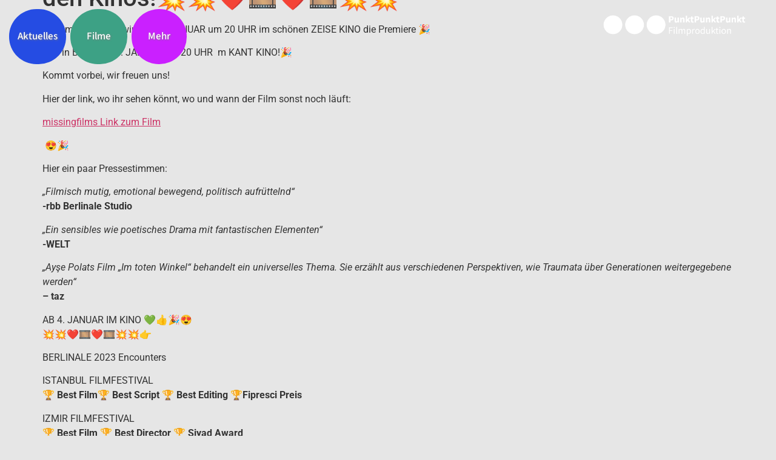

--- FILE ---
content_type: text/css
request_url: https://punktpunktpunkt-film.de/wp-content/uploads/elementor/css/post-663.css?ver=1768527101
body_size: 1773
content:
.elementor-widget-container .eael-protected-content-message{font-family:var( --e-global-typography-secondary-font-family ), Sans-serif;font-weight:var( --e-global-typography-secondary-font-weight );}.elementor-widget-container .protected-content-error-msg{font-family:var( --e-global-typography-secondary-font-family ), Sans-serif;font-weight:var( --e-global-typography-secondary-font-weight );}.elementor-663 .elementor-element.elementor-element-1df6f2c{--display:flex;--flex-direction:column;--container-widget-width:100%;--container-widget-height:initial;--container-widget-flex-grow:0;--container-widget-align-self:initial;--flex-wrap-mobile:wrap;--justify-content:flex-start;--overlay-opacity:0.5;--margin-top:0px;--margin-bottom:-350px;--margin-left:0px;--margin-right:0px;--padding-top:0px;--padding-bottom:0px;--padding-left:0px;--padding-right:0px;--z-index:5;}.elementor-663 .elementor-element.elementor-element-1df6f2c::before, .elementor-663 .elementor-element.elementor-element-1df6f2c > .elementor-background-video-container::before, .elementor-663 .elementor-element.elementor-element-1df6f2c > .e-con-inner > .elementor-background-video-container::before, .elementor-663 .elementor-element.elementor-element-1df6f2c > .elementor-background-slideshow::before, .elementor-663 .elementor-element.elementor-element-1df6f2c > .e-con-inner > .elementor-background-slideshow::before, .elementor-663 .elementor-element.elementor-element-1df6f2c > .elementor-motion-effects-container > .elementor-motion-effects-layer::before{background-color:transparent;--background-overlay:'';background-image:linear-gradient(150deg, #000000 0%, #00000000 20%);}.elementor-widget-image .eael-protected-content-message{font-family:var( --e-global-typography-secondary-font-family ), Sans-serif;font-weight:var( --e-global-typography-secondary-font-weight );}.elementor-widget-image .protected-content-error-msg{font-family:var( --e-global-typography-secondary-font-family ), Sans-serif;font-weight:var( --e-global-typography-secondary-font-weight );}.elementor-widget-image .widget-image-caption{color:var( --e-global-color-text );font-family:var( --e-global-typography-text-font-family ), Sans-serif;font-weight:var( --e-global-typography-text-font-weight );}.elementor-663 .elementor-element.elementor-element-b39ea5f > .elementor-widget-container{margin:20px 50px 0px 0px;}.elementor-663 .elementor-element.elementor-element-b39ea5f{z-index:8;text-align:end;}.elementor-663 .elementor-element.elementor-element-b39ea5f img{width:235px;}.elementor-widget-spacer .eael-protected-content-message{font-family:var( --e-global-typography-secondary-font-family ), Sans-serif;font-weight:var( --e-global-typography-secondary-font-weight );}.elementor-widget-spacer .protected-content-error-msg{font-family:var( --e-global-typography-secondary-font-family ), Sans-serif;font-weight:var( --e-global-typography-secondary-font-weight );}.elementor-663 .elementor-element.elementor-element-8822726{--spacer-size:206px;}.elementor-widget-navigation-menu .menu-item a.hfe-menu-item.elementor-button{background-color:var( --e-global-color-accent );font-family:var( --e-global-typography-accent-font-family ), Sans-serif;font-weight:var( --e-global-typography-accent-font-weight );}.elementor-widget-navigation-menu .menu-item a.hfe-menu-item.elementor-button:hover{background-color:var( --e-global-color-accent );}.elementor-widget-navigation-menu .eael-protected-content-message{font-family:var( --e-global-typography-secondary-font-family ), Sans-serif;font-weight:var( --e-global-typography-secondary-font-weight );}.elementor-widget-navigation-menu .protected-content-error-msg{font-family:var( --e-global-typography-secondary-font-family ), Sans-serif;font-weight:var( --e-global-typography-secondary-font-weight );}.elementor-widget-navigation-menu a.hfe-menu-item, .elementor-widget-navigation-menu a.hfe-sub-menu-item{font-family:var( --e-global-typography-primary-font-family ), Sans-serif;font-weight:var( --e-global-typography-primary-font-weight );}.elementor-widget-navigation-menu .menu-item a.hfe-menu-item, .elementor-widget-navigation-menu .sub-menu a.hfe-sub-menu-item{color:var( --e-global-color-text );}.elementor-widget-navigation-menu .menu-item a.hfe-menu-item:hover,
								.elementor-widget-navigation-menu .sub-menu a.hfe-sub-menu-item:hover,
								.elementor-widget-navigation-menu .menu-item.current-menu-item a.hfe-menu-item,
								.elementor-widget-navigation-menu .menu-item a.hfe-menu-item.highlighted,
								.elementor-widget-navigation-menu .menu-item a.hfe-menu-item:focus{color:var( --e-global-color-accent );}.elementor-widget-navigation-menu .hfe-nav-menu-layout:not(.hfe-pointer__framed) .menu-item.parent a.hfe-menu-item:before,
								.elementor-widget-navigation-menu .hfe-nav-menu-layout:not(.hfe-pointer__framed) .menu-item.parent a.hfe-menu-item:after{background-color:var( --e-global-color-accent );}.elementor-widget-navigation-menu .hfe-nav-menu-layout:not(.hfe-pointer__framed) .menu-item.parent .sub-menu .hfe-has-submenu-container a:after{background-color:var( --e-global-color-accent );}.elementor-widget-navigation-menu .hfe-pointer__framed .menu-item.parent a.hfe-menu-item:before,
								.elementor-widget-navigation-menu .hfe-pointer__framed .menu-item.parent a.hfe-menu-item:after{border-color:var( --e-global-color-accent );}
							.elementor-widget-navigation-menu .sub-menu li a.hfe-sub-menu-item,
							.elementor-widget-navigation-menu nav.hfe-dropdown li a.hfe-sub-menu-item,
							.elementor-widget-navigation-menu nav.hfe-dropdown li a.hfe-menu-item,
							.elementor-widget-navigation-menu nav.hfe-dropdown-expandible li a.hfe-menu-item,
							.elementor-widget-navigation-menu nav.hfe-dropdown-expandible li a.hfe-sub-menu-item{font-family:var( --e-global-typography-accent-font-family ), Sans-serif;font-weight:var( --e-global-typography-accent-font-weight );}.elementor-663 .elementor-element.elementor-element-3e52378 .menu-item a.hfe-menu-item{padding-left:16px;padding-right:16px;}.elementor-663 .elementor-element.elementor-element-3e52378 .menu-item a.hfe-sub-menu-item{padding-left:calc( 16px + 20px );padding-right:16px;}.elementor-663 .elementor-element.elementor-element-3e52378 .hfe-nav-menu__layout-vertical .menu-item ul ul a.hfe-sub-menu-item{padding-left:calc( 16px + 40px );padding-right:16px;}.elementor-663 .elementor-element.elementor-element-3e52378 .hfe-nav-menu__layout-vertical .menu-item ul ul ul a.hfe-sub-menu-item{padding-left:calc( 16px + 60px );padding-right:16px;}.elementor-663 .elementor-element.elementor-element-3e52378 .hfe-nav-menu__layout-vertical .menu-item ul ul ul ul a.hfe-sub-menu-item{padding-left:calc( 16px + 80px );padding-right:16px;}.elementor-663 .elementor-element.elementor-element-3e52378 .menu-item a.hfe-menu-item, .elementor-663 .elementor-element.elementor-element-3e52378 .menu-item a.hfe-sub-menu-item{padding-top:15px;padding-bottom:15px;}.elementor-663 .elementor-element.elementor-element-3e52378 ul.sub-menu{width:220px;}.elementor-663 .elementor-element.elementor-element-3e52378 .sub-menu a.hfe-sub-menu-item,
						 .elementor-663 .elementor-element.elementor-element-3e52378 nav.hfe-dropdown li a.hfe-menu-item,
						 .elementor-663 .elementor-element.elementor-element-3e52378 nav.hfe-dropdown li a.hfe-sub-menu-item,
						 .elementor-663 .elementor-element.elementor-element-3e52378 nav.hfe-dropdown-expandible li a.hfe-menu-item,
						 .elementor-663 .elementor-element.elementor-element-3e52378 nav.hfe-dropdown-expandible li a.hfe-sub-menu-item{padding-top:16px;padding-bottom:16px;}.elementor-663 .elementor-element.elementor-element-3e52378 > .elementor-widget-container{margin:15px 0px 0px 15px;border-style:none;}body:not(.rtl) .elementor-663 .elementor-element.elementor-element-3e52378{left:0px;}body.rtl .elementor-663 .elementor-element.elementor-element-3e52378{right:0px;}.elementor-663 .elementor-element.elementor-element-3e52378{top:0px;z-index:9;}.elementor-663 .elementor-element.elementor-element-3e52378 .hfe-nav-menu__toggle{margin-right:auto;}.elementor-663 .elementor-element.elementor-element-3e52378 a.hfe-menu-item, .elementor-663 .elementor-element.elementor-element-3e52378 a.hfe-sub-menu-item{font-family:"Source Sans 3", Sans-serif;font-size:17px;font-weight:500;}.elementor-663 .elementor-element.elementor-element-3e52378 .menu-item a.hfe-menu-item, .elementor-663 .elementor-element.elementor-element-3e52378 .sub-menu a.hfe-sub-menu-item{color:#FFFFFF;}.elementor-663 .elementor-element.elementor-element-3e52378 .menu-item a.hfe-menu-item, .elementor-663 .elementor-element.elementor-element-3e52378 .sub-menu, .elementor-663 .elementor-element.elementor-element-3e52378 nav.hfe-dropdown, .elementor-663 .elementor-element.elementor-element-3e52378 .hfe-dropdown-expandible{background-color:#FFFFFF;}.elementor-663 .elementor-element.elementor-element-3e52378 .menu-item a.hfe-menu-item:hover,
								.elementor-663 .elementor-element.elementor-element-3e52378 .sub-menu a.hfe-sub-menu-item:hover,
								.elementor-663 .elementor-element.elementor-element-3e52378 .menu-item.current-menu-item a.hfe-menu-item,
								.elementor-663 .elementor-element.elementor-element-3e52378 .menu-item a.hfe-menu-item.highlighted,
								.elementor-663 .elementor-element.elementor-element-3e52378 .menu-item a.hfe-menu-item:focus{color:#C680FF;background-color:#FFFFFF;}.elementor-663 .elementor-element.elementor-element-3e52378 .sub-menu a.hfe-sub-menu-item,
								.elementor-663 .elementor-element.elementor-element-3e52378 .elementor-menu-toggle,
								.elementor-663 .elementor-element.elementor-element-3e52378 nav.hfe-dropdown li a.hfe-menu-item,
								.elementor-663 .elementor-element.elementor-element-3e52378 nav.hfe-dropdown li a.hfe-sub-menu-item,
								.elementor-663 .elementor-element.elementor-element-3e52378 nav.hfe-dropdown-expandible li a.hfe-menu-item,
								.elementor-663 .elementor-element.elementor-element-3e52378 nav.hfe-dropdown-expandible li a.hfe-sub-menu-item{color:#959595;}.elementor-663 .elementor-element.elementor-element-3e52378 .sub-menu,
								.elementor-663 .elementor-element.elementor-element-3e52378 nav.hfe-dropdown,
								.elementor-663 .elementor-element.elementor-element-3e52378 nav.hfe-dropdown-expandible,
								.elementor-663 .elementor-element.elementor-element-3e52378 nav.hfe-dropdown .menu-item a.hfe-menu-item,
								.elementor-663 .elementor-element.elementor-element-3e52378 nav.hfe-dropdown .menu-item a.hfe-sub-menu-item{background-color:#FFFFFF;}.elementor-663 .elementor-element.elementor-element-3e52378 .sub-menu a.hfe-sub-menu-item:hover,
								.elementor-663 .elementor-element.elementor-element-3e52378 nav.hfe-dropdown li a.hfe-menu-item:hover,
								.elementor-663 .elementor-element.elementor-element-3e52378 nav.hfe-dropdown li a.hfe-sub-menu-item:hover,
								.elementor-663 .elementor-element.elementor-element-3e52378 nav.hfe-dropdown-expandible li a.hfe-menu-item:hover,
								.elementor-663 .elementor-element.elementor-element-3e52378 nav.hfe-dropdown-expandible li a.hfe-sub-menu-item:hover{background-color:#FFFFFF;}.elementor-663 .elementor-element.elementor-element-3e52378 nav.hfe-nav-menu__layout-horizontal .sub-menu,
							.elementor-663 .elementor-element.elementor-element-3e52378 nav:not(.hfe-nav-menu__layout-horizontal) .sub-menu.sub-menu-open,
							.elementor-663 .elementor-element.elementor-element-3e52378 nav.hfe-dropdown .hfe-nav-menu,
						 	.elementor-663 .elementor-element.elementor-element-3e52378 nav.hfe-dropdown-expandible .hfe-nav-menu{border-style:none;}.elementor-663 .elementor-element.elementor-element-3e52378 .sub-menu li.menu-item:not(:last-child),
						.elementor-663 .elementor-element.elementor-element-3e52378 nav.hfe-dropdown li.menu-item:not(:last-child),
						.elementor-663 .elementor-element.elementor-element-3e52378 nav.hfe-dropdown-expandible li.menu-item:not(:last-child){border-bottom-style:solid;border-bottom-width:0px;}.elementor-663 .elementor-element.elementor-element-3e52378 div.hfe-nav-menu-icon{color:#FFFFFF;}.elementor-663 .elementor-element.elementor-element-3e52378 div.hfe-nav-menu-icon svg{fill:#FFFFFF;}.elementor-663 .elementor-element.elementor-element-3e52378 .hfe-nav-menu-icon{background-color:#00000066;padding:0.35em;}.elementor-663 .elementor-element.elementor-element-eb83bd8 .menu-item a.hfe-menu-item{padding-left:16px;padding-right:16px;}.elementor-663 .elementor-element.elementor-element-eb83bd8 .menu-item a.hfe-sub-menu-item{padding-left:calc( 16px + 20px );padding-right:16px;}.elementor-663 .elementor-element.elementor-element-eb83bd8 .hfe-nav-menu__layout-vertical .menu-item ul ul a.hfe-sub-menu-item{padding-left:calc( 16px + 40px );padding-right:16px;}.elementor-663 .elementor-element.elementor-element-eb83bd8 .hfe-nav-menu__layout-vertical .menu-item ul ul ul a.hfe-sub-menu-item{padding-left:calc( 16px + 60px );padding-right:16px;}.elementor-663 .elementor-element.elementor-element-eb83bd8 .hfe-nav-menu__layout-vertical .menu-item ul ul ul ul a.hfe-sub-menu-item{padding-left:calc( 16px + 80px );padding-right:16px;}.elementor-663 .elementor-element.elementor-element-eb83bd8 .menu-item a.hfe-menu-item, .elementor-663 .elementor-element.elementor-element-eb83bd8 .menu-item a.hfe-sub-menu-item{padding-top:15px;padding-bottom:15px;}.elementor-663 .elementor-element.elementor-element-eb83bd8 ul.sub-menu{width:220px;}.elementor-663 .elementor-element.elementor-element-eb83bd8 .sub-menu a.hfe-sub-menu-item,
						 .elementor-663 .elementor-element.elementor-element-eb83bd8 nav.hfe-dropdown li a.hfe-menu-item,
						 .elementor-663 .elementor-element.elementor-element-eb83bd8 nav.hfe-dropdown li a.hfe-sub-menu-item,
						 .elementor-663 .elementor-element.elementor-element-eb83bd8 nav.hfe-dropdown-expandible li a.hfe-menu-item,
						 .elementor-663 .elementor-element.elementor-element-eb83bd8 nav.hfe-dropdown-expandible li a.hfe-sub-menu-item{padding-top:16px;padding-bottom:16px;}.elementor-663 .elementor-element.elementor-element-eb83bd8 > .elementor-widget-container{margin:15px 0px 0px 15px;border-style:none;}body:not(.rtl) .elementor-663 .elementor-element.elementor-element-eb83bd8{left:0px;}body.rtl .elementor-663 .elementor-element.elementor-element-eb83bd8{right:0px;}.elementor-663 .elementor-element.elementor-element-eb83bd8{top:0px;z-index:9;}.elementor-663 .elementor-element.elementor-element-eb83bd8 .hfe-nav-menu__toggle{margin-right:auto;}.elementor-663 .elementor-element.elementor-element-eb83bd8 a.hfe-menu-item, .elementor-663 .elementor-element.elementor-element-eb83bd8 a.hfe-sub-menu-item{font-family:"Source Sans 3", Sans-serif;font-size:17px;font-weight:500;}.elementor-663 .elementor-element.elementor-element-eb83bd8 .menu-item a.hfe-menu-item, .elementor-663 .elementor-element.elementor-element-eb83bd8 .sub-menu a.hfe-sub-menu-item{color:#2F2F2F;}.elementor-663 .elementor-element.elementor-element-eb83bd8 .menu-item a.hfe-menu-item, .elementor-663 .elementor-element.elementor-element-eb83bd8 .sub-menu, .elementor-663 .elementor-element.elementor-element-eb83bd8 nav.hfe-dropdown, .elementor-663 .elementor-element.elementor-element-eb83bd8 .hfe-dropdown-expandible{background-color:#FFFFFF;}.elementor-663 .elementor-element.elementor-element-eb83bd8 .menu-item a.hfe-menu-item:hover,
								.elementor-663 .elementor-element.elementor-element-eb83bd8 .sub-menu a.hfe-sub-menu-item:hover,
								.elementor-663 .elementor-element.elementor-element-eb83bd8 .menu-item.current-menu-item a.hfe-menu-item,
								.elementor-663 .elementor-element.elementor-element-eb83bd8 .menu-item a.hfe-menu-item.highlighted,
								.elementor-663 .elementor-element.elementor-element-eb83bd8 .menu-item a.hfe-menu-item:focus{color:#C680FF;background-color:#FFFFFF;}.elementor-663 .elementor-element.elementor-element-eb83bd8 .sub-menu a.hfe-sub-menu-item,
								.elementor-663 .elementor-element.elementor-element-eb83bd8 .elementor-menu-toggle,
								.elementor-663 .elementor-element.elementor-element-eb83bd8 nav.hfe-dropdown li a.hfe-menu-item,
								.elementor-663 .elementor-element.elementor-element-eb83bd8 nav.hfe-dropdown li a.hfe-sub-menu-item,
								.elementor-663 .elementor-element.elementor-element-eb83bd8 nav.hfe-dropdown-expandible li a.hfe-menu-item,
								.elementor-663 .elementor-element.elementor-element-eb83bd8 nav.hfe-dropdown-expandible li a.hfe-sub-menu-item{color:#FFFFFF;}.elementor-663 .elementor-element.elementor-element-eb83bd8 .sub-menu,
								.elementor-663 .elementor-element.elementor-element-eb83bd8 nav.hfe-dropdown,
								.elementor-663 .elementor-element.elementor-element-eb83bd8 nav.hfe-dropdown-expandible,
								.elementor-663 .elementor-element.elementor-element-eb83bd8 nav.hfe-dropdown .menu-item a.hfe-menu-item,
								.elementor-663 .elementor-element.elementor-element-eb83bd8 nav.hfe-dropdown .menu-item a.hfe-sub-menu-item{background-color:#FFFFFF00;}.elementor-663 .elementor-element.elementor-element-eb83bd8 .sub-menu a.hfe-sub-menu-item:hover,
								.elementor-663 .elementor-element.elementor-element-eb83bd8 nav.hfe-dropdown li a.hfe-menu-item:hover,
								.elementor-663 .elementor-element.elementor-element-eb83bd8 nav.hfe-dropdown li a.hfe-sub-menu-item:hover,
								.elementor-663 .elementor-element.elementor-element-eb83bd8 nav.hfe-dropdown-expandible li a.hfe-menu-item:hover,
								.elementor-663 .elementor-element.elementor-element-eb83bd8 nav.hfe-dropdown-expandible li a.hfe-sub-menu-item:hover{background-color:#FFFFFF;}.elementor-663 .elementor-element.elementor-element-eb83bd8 nav.hfe-nav-menu__layout-horizontal .sub-menu,
							.elementor-663 .elementor-element.elementor-element-eb83bd8 nav:not(.hfe-nav-menu__layout-horizontal) .sub-menu.sub-menu-open,
							.elementor-663 .elementor-element.elementor-element-eb83bd8 nav.hfe-dropdown .hfe-nav-menu,
						 	.elementor-663 .elementor-element.elementor-element-eb83bd8 nav.hfe-dropdown-expandible .hfe-nav-menu{border-style:none;}.elementor-663 .elementor-element.elementor-element-eb83bd8 .sub-menu li.menu-item:not(:last-child),
						.elementor-663 .elementor-element.elementor-element-eb83bd8 nav.hfe-dropdown li.menu-item:not(:last-child),
						.elementor-663 .elementor-element.elementor-element-eb83bd8 nav.hfe-dropdown-expandible li.menu-item:not(:last-child){border-bottom-style:solid;border-bottom-width:0px;}.elementor-663 .elementor-element.elementor-element-eb83bd8 div.hfe-nav-menu-icon{color:#FFFFFF;}.elementor-663 .elementor-element.elementor-element-eb83bd8 div.hfe-nav-menu-icon svg{fill:#FFFFFF;}.elementor-663 .elementor-element.elementor-element-eb83bd8 .hfe-nav-menu-icon{background-color:#00000052;padding:0.35em;}body.elementor-page-663:not(.elementor-motion-effects-element-type-background), body.elementor-page-663 > .elementor-motion-effects-container > .elementor-motion-effects-layer{background-color:#161616;}@media(max-width:1024px){body:not(.rtl) .elementor-663 .elementor-element.elementor-element-3e52378.hfe-nav-menu__breakpoint-tablet .hfe-nav-menu__layout-horizontal .hfe-nav-menu > li.menu-item:not(:last-child){margin-right:0px;}body .elementor-663 .elementor-element.elementor-element-3e52378 nav.hfe-nav-menu__layout-vertical .hfe-nav-menu > li.menu-item:not(:last-child){margin-bottom:0px;}body:not(.rtl) .elementor-663 .elementor-element.elementor-element-eb83bd8.hfe-nav-menu__breakpoint-tablet .hfe-nav-menu__layout-horizontal .hfe-nav-menu > li.menu-item:not(:last-child){margin-right:0px;}body .elementor-663 .elementor-element.elementor-element-eb83bd8 nav.hfe-nav-menu__layout-vertical .hfe-nav-menu > li.menu-item:not(:last-child){margin-bottom:0px;}}@media(max-width:767px){.elementor-663 .elementor-element.elementor-element-b39ea5f{width:var( --container-widget-width, 266px );max-width:266px;--container-widget-width:266px;--container-widget-flex-grow:0;z-index:19;}.elementor-663 .elementor-element.elementor-element-b39ea5f.elementor-element{--align-self:flex-end;}.elementor-663 .elementor-element.elementor-element-3e52378 .menu-item a.hfe-menu-item{padding-left:20px;padding-right:20px;}.elementor-663 .elementor-element.elementor-element-3e52378 .menu-item a.hfe-sub-menu-item{padding-left:calc( 20px + 20px );padding-right:20px;}.elementor-663 .elementor-element.elementor-element-3e52378 .hfe-nav-menu__layout-vertical .menu-item ul ul a.hfe-sub-menu-item{padding-left:calc( 20px + 40px );padding-right:20px;}.elementor-663 .elementor-element.elementor-element-3e52378 .hfe-nav-menu__layout-vertical .menu-item ul ul ul a.hfe-sub-menu-item{padding-left:calc( 20px + 60px );padding-right:20px;}.elementor-663 .elementor-element.elementor-element-3e52378 .hfe-nav-menu__layout-vertical .menu-item ul ul ul ul a.hfe-sub-menu-item{padding-left:calc( 20px + 80px );padding-right:20px;}.elementor-663 .elementor-element.elementor-element-3e52378 .menu-item a.hfe-menu-item, .elementor-663 .elementor-element.elementor-element-3e52378 .menu-item a.hfe-sub-menu-item{padding-top:0px;padding-bottom:0px;}body:not(.rtl) .elementor-663 .elementor-element.elementor-element-3e52378 .hfe-nav-menu__layout-horizontal .hfe-nav-menu > li.menu-item:not(:last-child){margin-right:0px;}body.rtl .elementor-663 .elementor-element.elementor-element-3e52378 .hfe-nav-menu__layout-horizontal .hfe-nav-menu > li.menu-item:not(:last-child){margin-left:0px;}.elementor-663 .elementor-element.elementor-element-3e52378 nav:not(.hfe-nav-menu__layout-horizontal) .hfe-nav-menu > li.menu-item:not(:last-child){margin-bottom:0px;}body:not(.rtl) .elementor-663 .elementor-element.elementor-element-3e52378.hfe-nav-menu__breakpoint-mobile .hfe-nav-menu__layout-horizontal .hfe-nav-menu > li.menu-item:not(:last-child){margin-right:0px;}body .elementor-663 .elementor-element.elementor-element-3e52378 nav.hfe-nav-menu__layout-vertical .hfe-nav-menu > li.menu-item:not(:last-child){margin-bottom:0px;}body:not(.rtl) .elementor-663 .elementor-element.elementor-element-3e52378 .hfe-nav-menu__layout-horizontal .hfe-nav-menu > li.menu-item{margin-bottom:2px;}.elementor-663 .elementor-element.elementor-element-3e52378 ul.sub-menu{width:220px;}.elementor-663 .elementor-element.elementor-element-3e52378 .sub-menu li a.hfe-sub-menu-item,
						.elementor-663 .elementor-element.elementor-element-3e52378 nav.hfe-dropdown li a.hfe-menu-item,
						.elementor-663 .elementor-element.elementor-element-3e52378 nav.hfe-dropdown-expandible li a.hfe-menu-item{padding-left:0px;padding-right:0px;}.elementor-663 .elementor-element.elementor-element-3e52378 nav.hfe-dropdown-expandible a.hfe-sub-menu-item,
						.elementor-663 .elementor-element.elementor-element-3e52378 nav.hfe-dropdown li a.hfe-sub-menu-item{padding-left:calc( 0px + 20px );padding-right:0px;}.elementor-663 .elementor-element.elementor-element-3e52378 .hfe-dropdown .menu-item ul ul a.hfe-sub-menu-item,
						.elementor-663 .elementor-element.elementor-element-3e52378 .hfe-dropdown-expandible .menu-item ul ul a.hfe-sub-menu-item{padding-left:calc( 0px + 40px );padding-right:0px;}.elementor-663 .elementor-element.elementor-element-3e52378 .hfe-dropdown .menu-item ul ul ul a.hfe-sub-menu-item,
						.elementor-663 .elementor-element.elementor-element-3e52378 .hfe-dropdown-expandible .menu-item ul ul ul a.hfe-sub-menu-item{padding-left:calc( 0px + 60px );padding-right:0px;}.elementor-663 .elementor-element.elementor-element-3e52378 .hfe-dropdown .menu-item ul ul ul ul a.hfe-sub-menu-item,
						.elementor-663 .elementor-element.elementor-element-3e52378 .hfe-dropdown-expandible .menu-item ul ul ul ul a.hfe-sub-menu-item{padding-left:calc( 0px + 80px );padding-right:0px;}.elementor-663 .elementor-element.elementor-element-3e52378 .hfe-nav-menu-icon{border-width:0px;padding:0.35em;border-radius:25px;}.elementor-663 .elementor-element.elementor-element-eb83bd8 .menu-item a.hfe-menu-item{padding-left:20px;padding-right:20px;}.elementor-663 .elementor-element.elementor-element-eb83bd8 .menu-item a.hfe-sub-menu-item{padding-left:calc( 20px + 20px );padding-right:20px;}.elementor-663 .elementor-element.elementor-element-eb83bd8 .hfe-nav-menu__layout-vertical .menu-item ul ul a.hfe-sub-menu-item{padding-left:calc( 20px + 40px );padding-right:20px;}.elementor-663 .elementor-element.elementor-element-eb83bd8 .hfe-nav-menu__layout-vertical .menu-item ul ul ul a.hfe-sub-menu-item{padding-left:calc( 20px + 60px );padding-right:20px;}.elementor-663 .elementor-element.elementor-element-eb83bd8 .hfe-nav-menu__layout-vertical .menu-item ul ul ul ul a.hfe-sub-menu-item{padding-left:calc( 20px + 80px );padding-right:20px;}.elementor-663 .elementor-element.elementor-element-eb83bd8 .menu-item a.hfe-menu-item, .elementor-663 .elementor-element.elementor-element-eb83bd8 .menu-item a.hfe-sub-menu-item{padding-top:0px;padding-bottom:0px;}body:not(.rtl) .elementor-663 .elementor-element.elementor-element-eb83bd8 .hfe-nav-menu__layout-horizontal .hfe-nav-menu > li.menu-item:not(:last-child){margin-right:0px;}body.rtl .elementor-663 .elementor-element.elementor-element-eb83bd8 .hfe-nav-menu__layout-horizontal .hfe-nav-menu > li.menu-item:not(:last-child){margin-left:0px;}.elementor-663 .elementor-element.elementor-element-eb83bd8 nav:not(.hfe-nav-menu__layout-horizontal) .hfe-nav-menu > li.menu-item:not(:last-child){margin-bottom:0px;}body:not(.rtl) .elementor-663 .elementor-element.elementor-element-eb83bd8.hfe-nav-menu__breakpoint-mobile .hfe-nav-menu__layout-horizontal .hfe-nav-menu > li.menu-item:not(:last-child){margin-right:0px;}body .elementor-663 .elementor-element.elementor-element-eb83bd8 nav.hfe-nav-menu__layout-vertical .hfe-nav-menu > li.menu-item:not(:last-child){margin-bottom:0px;}body:not(.rtl) .elementor-663 .elementor-element.elementor-element-eb83bd8 .hfe-nav-menu__layout-horizontal .hfe-nav-menu > li.menu-item{margin-bottom:2px;}.elementor-663 .elementor-element.elementor-element-eb83bd8 ul.sub-menu{width:220px;}.elementor-663 .elementor-element.elementor-element-eb83bd8 .sub-menu li a.hfe-sub-menu-item,
						.elementor-663 .elementor-element.elementor-element-eb83bd8 nav.hfe-dropdown li a.hfe-menu-item,
						.elementor-663 .elementor-element.elementor-element-eb83bd8 nav.hfe-dropdown-expandible li a.hfe-menu-item{padding-left:0px;padding-right:0px;}.elementor-663 .elementor-element.elementor-element-eb83bd8 nav.hfe-dropdown-expandible a.hfe-sub-menu-item,
						.elementor-663 .elementor-element.elementor-element-eb83bd8 nav.hfe-dropdown li a.hfe-sub-menu-item{padding-left:calc( 0px + 20px );padding-right:0px;}.elementor-663 .elementor-element.elementor-element-eb83bd8 .hfe-dropdown .menu-item ul ul a.hfe-sub-menu-item,
						.elementor-663 .elementor-element.elementor-element-eb83bd8 .hfe-dropdown-expandible .menu-item ul ul a.hfe-sub-menu-item{padding-left:calc( 0px + 40px );padding-right:0px;}.elementor-663 .elementor-element.elementor-element-eb83bd8 .hfe-dropdown .menu-item ul ul ul a.hfe-sub-menu-item,
						.elementor-663 .elementor-element.elementor-element-eb83bd8 .hfe-dropdown-expandible .menu-item ul ul ul a.hfe-sub-menu-item{padding-left:calc( 0px + 60px );padding-right:0px;}.elementor-663 .elementor-element.elementor-element-eb83bd8 .hfe-dropdown .menu-item ul ul ul ul a.hfe-sub-menu-item,
						.elementor-663 .elementor-element.elementor-element-eb83bd8 .hfe-dropdown-expandible .menu-item ul ul ul ul a.hfe-sub-menu-item{padding-left:calc( 0px + 80px );padding-right:0px;}.elementor-663 .elementor-element.elementor-element-eb83bd8 .hfe-nav-menu-icon{border-width:0px;padding:0.35em;border-radius:25px;}.elementor-663 .elementor-element.elementor-element-eb83bd8 > .elementor-widget-container{margin:21px 0px 0px 15px;}body:not(.rtl) .elementor-663 .elementor-element.elementor-element-eb83bd8{left:0px;}body.rtl .elementor-663 .elementor-element.elementor-element-eb83bd8{right:0px;}.elementor-663 .elementor-element.elementor-element-eb83bd8{top:-1px;}}